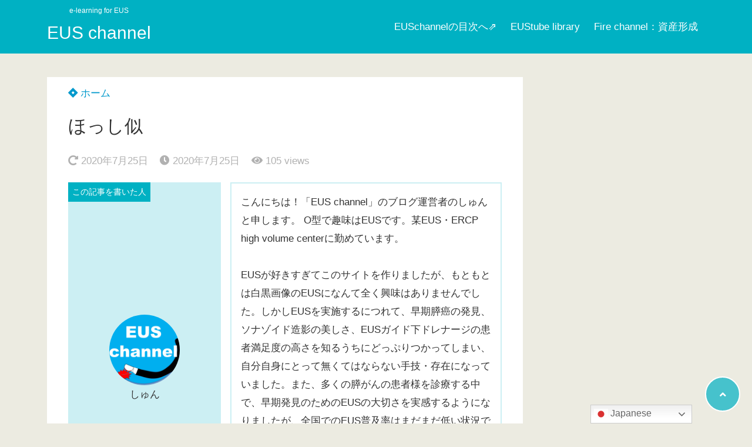

--- FILE ---
content_type: application/javascript; charset=utf-8;
request_url: https://dalc.valuecommerce.com/app3?p=885508291&_s=https%3A%2F%2Fmasterofeus.com%2F%25E3%2581%25BB%25E3%2581%25A3%25E3%2581%2597%25E4%25BC%25BC%2F&vf=iVBORw0KGgoAAAANSUhEUgAAAAMAAAADCAYAAABWKLW%2FAAAAMElEQVQYV2NkFGP4nxE6i6FgagYD4w8Z5v8SIfoMv6QuMDBu5Or6H%2FVsGsN5gQcMAABwDkwBInW0AAAAAElFTkSuQmCC
body_size: 1769
content:
vc_linkswitch_callback({"t":"696b9ada","r":"aWua2gAAmYEDEHAyCooAHwqKC5Zq4A","ub":"aWua2QAC%2BBwDEHAyCooCsQqKC%2FAg2g%3D%3D","vcid":"D6jZrtROBslQm3ByIR6q5nM1i0Kd9McMtQO68GUlGk3kih180jRJZ164uzoQYDw1GpvvjWDBIqxbIoD--GM1YA","vcpub":"0.039297","sourcenext.com":{"a":"2425347","m":"2376577","g":"623aeccb8e"},"shopping.yahoo.co.jp":{"a":"2695956","m":"2201292","g":"367abf858e"},"meetingowl.jp":{"a":"2425347","m":"2376577","g":"623aeccb8e"},"d1ys6hwpe74y8z.cloudfront.net":{"a":"2817906","m":"3414447","g":"1f827d0d8e"},"approach.yahoo.co.jp":{"a":"2695956","m":"2201292","g":"367abf858e"},"furusatohonpo.jp":{"a":"2817906","m":"3414447","g":"1f827d0d8e"},"pocketalk.jp":{"a":"2425347","m":"2376577","g":"623aeccb8e"},"paypaystep.yahoo.co.jp":{"a":"2695956","m":"2201292","g":"367abf858e"},"fudeoh.com":{"a":"2425347","m":"2376577","g":"623aeccb8e"},"kinokuniya.co.jp":{"a":"2118836","m":"2195689","g":"2ecadaee8e"},"chou-jimaku.com":{"a":"2425347","m":"2376577","g":"623aeccb8e"},"renta.papy.co.jp/renta/sc/frm/item":{"a":"2302765","m":"2433833","g":"e7561cac9a","sp":"ref%3Dvc"},"l":4,"paypaymall.yahoo.co.jp":{"a":"2695956","m":"2201292","g":"367abf858e"},"p":885508291,"valuecommerce.ne.jp":{"a":"2803077","m":"4","g":"5c868efe88"},"s":3430306,"sec.sourcenext.info":{"a":"2425347","m":"2376577","g":"623aeccb8e"},"valuecommerce.com":{"a":"2803077","m":"4","g":"5c868efe88"},"papy.co.jp/vcdummy":{"a":"2302765","m":"2433833","g":"e7561cac9a","sp":"ref%3Dvc"},"mini-shopping.yahoo.co.jp":{"a":"2695956","m":"2201292","g":"367abf858e"},"fudemame.net":{"a":"2425347","m":"2376577","g":"623aeccb8e"},"www.molekule.jp":{"a":"2425347","m":"2376577","g":"623aeccb8e"},"shopping.geocities.jp":{"a":"2695956","m":"2201292","g":"367abf858e"}})